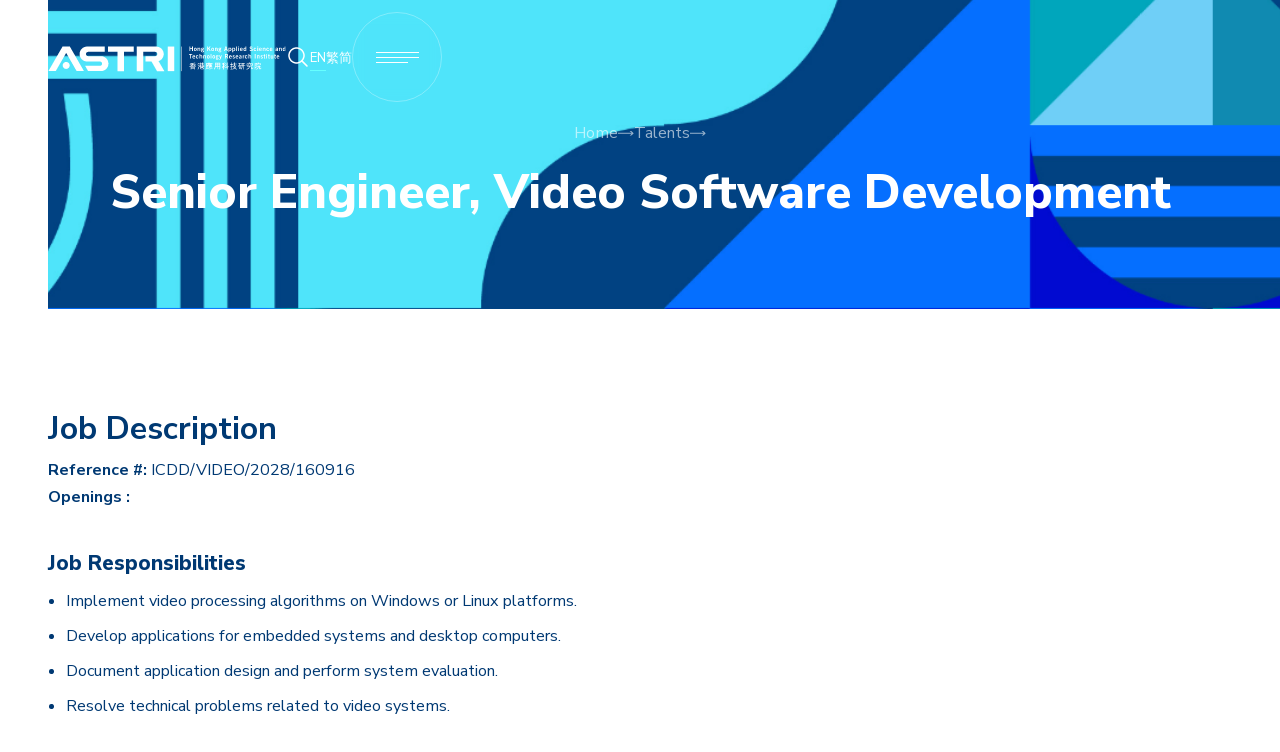

--- FILE ---
content_type: text/html; charset=UTF-8
request_url: https://www.astri.org/career/senior-engineer-video-software-development-4/
body_size: 15761
content:
<!DOCTYPE html>
<html lang="en-US" prefix="og: https://ogp.me/ns#" data-wf-page="66ec01fa6f95c9d45c9e791e" data-wf-site="66ec01fa6f95c9d45c9e791d">

<head>
  <meta charset="UTF-8" />
  <meta content="width=device-width, initial-scale=1" name="viewport">
  <link href="/wp-content/themes/astri/css/normalize.css" rel="stylesheet" type="text/css">
  <link href="/wp-content/themes/astri/css/components.css" rel="stylesheet" type="text/css">
  <link href="/wp-content/themes/astri/css/astri-r5.css" rel="stylesheet" type="text/css">

  <link href="/wp-content/themes/astri/css/astri-r6.css" rel="stylesheet" type="text/css">

  <link href="/wp-content/themes/astri/css/astri-custom.css" rel="stylesheet" type="text/css">
  <link href="https://fonts.googleapis.com" rel="preconnect">
  <link href="https://fonts.gstatic.com" rel="preconnect" crossorigin="anonymous">
  <script src="https://ajax.googleapis.com/ajax/libs/webfont/1.6.26/webfont.js" type="text/javascript"></script>
  <script type="text/javascript">
    WebFont.load({
      google: {
        families: ["Nunito Sans:200,300,regular,500,600,700,800,900",
          "Noto Sans TC:100,200,300,regular,500,600,700,800,900:chinese-traditional,latin",
          "Noto Sans SC:100,200,300,regular,500,600,700,800,900:chinese-simplified,latin",
          "Poppins:100,200,300,regular,500,600,700,800,900"
        ]
      }
    });
  </script>
  <script type="text/javascript">
    ! function (o, c) {
      var n = c.documentElement, x
        t = " w-mod-";
      n.className += t + "js", ("ontouchstart" in o || o.DocumentTouch && c instanceof DocumentTouch) && (n
        .className += t + "touch")
    }(window, document);
  </script>
  <!--
  <link href="/wp-content/themes/astri/images/favicon.png" rel="shortcut icon" type="image/x-icon">
  <link href="/wp-content/themes/astri/images/webclip.png" rel="apple-touch-icon">
//-->
  
<!-- Search Engine Optimization by Rank Math - https://rankmath.com/ -->
<title>Senior Engineer, Video Software Development | ASTRI - Hong Kong Applied Science And Technology Research Institute Company Limited</title>
<meta name="robots" content="nofollow, noindex"/>
<meta property="og:locale" content="en_US" />
<meta property="og:type" content="article" />
<meta property="og:title" content="Senior Engineer, Video Software Development | ASTRI - Hong Kong Applied Science And Technology Research Institute Company Limited" />
<meta property="og:url" content="https://www.astri.org/career/senior-engineer-video-software-development-4/" />
<meta property="og:site_name" content="ASTRI - Hong Kong Applied Science and Technology Research Institute Company Limited" />
<meta name="twitter:card" content="summary_large_image" />
<meta name="twitter:title" content="Senior Engineer, Video Software Development | ASTRI - Hong Kong Applied Science And Technology Research Institute Company Limited" />
<!-- /Rank Math WordPress SEO plugin -->

<link rel='dns-prefetch' href='//www.googletagmanager.com' />
<link rel='dns-prefetch' href='//hcaptcha.com' />
<link rel="alternate" title="oEmbed (JSON)" type="application/json+oembed" href="https://www.astri.org/wp-json/oembed/1.0/embed?url=https%3A%2F%2Fwww.astri.org%2Fcareer%2Fsenior-engineer-video-software-development-4%2F" />
<link rel="alternate" title="oEmbed (XML)" type="text/xml+oembed" href="https://www.astri.org/wp-json/oembed/1.0/embed?url=https%3A%2F%2Fwww.astri.org%2Fcareer%2Fsenior-engineer-video-software-development-4%2F&#038;format=xml" />
<style id='wp-img-auto-sizes-contain-inline-css' type='text/css'>
img:is([sizes=auto i],[sizes^="auto," i]){contain-intrinsic-size:3000px 1500px}
/*# sourceURL=wp-img-auto-sizes-contain-inline-css */
</style>
<style id='wp-emoji-styles-inline-css' type='text/css'>

	img.wp-smiley, img.emoji {
		display: inline !important;
		border: none !important;
		box-shadow: none !important;
		height: 1em !important;
		width: 1em !important;
		margin: 0 0.07em !important;
		vertical-align: -0.1em !important;
		background: none !important;
		padding: 0 !important;
	}
/*# sourceURL=wp-emoji-styles-inline-css */
</style>
<style id='wp-block-library-inline-css' type='text/css'>
:root{--wp-block-synced-color:#7a00df;--wp-block-synced-color--rgb:122,0,223;--wp-bound-block-color:var(--wp-block-synced-color);--wp-editor-canvas-background:#ddd;--wp-admin-theme-color:#007cba;--wp-admin-theme-color--rgb:0,124,186;--wp-admin-theme-color-darker-10:#006ba1;--wp-admin-theme-color-darker-10--rgb:0,107,160.5;--wp-admin-theme-color-darker-20:#005a87;--wp-admin-theme-color-darker-20--rgb:0,90,135;--wp-admin-border-width-focus:2px}@media (min-resolution:192dpi){:root{--wp-admin-border-width-focus:1.5px}}.wp-element-button{cursor:pointer}:root .has-very-light-gray-background-color{background-color:#eee}:root .has-very-dark-gray-background-color{background-color:#313131}:root .has-very-light-gray-color{color:#eee}:root .has-very-dark-gray-color{color:#313131}:root .has-vivid-green-cyan-to-vivid-cyan-blue-gradient-background{background:linear-gradient(135deg,#00d084,#0693e3)}:root .has-purple-crush-gradient-background{background:linear-gradient(135deg,#34e2e4,#4721fb 50%,#ab1dfe)}:root .has-hazy-dawn-gradient-background{background:linear-gradient(135deg,#faaca8,#dad0ec)}:root .has-subdued-olive-gradient-background{background:linear-gradient(135deg,#fafae1,#67a671)}:root .has-atomic-cream-gradient-background{background:linear-gradient(135deg,#fdd79a,#004a59)}:root .has-nightshade-gradient-background{background:linear-gradient(135deg,#330968,#31cdcf)}:root .has-midnight-gradient-background{background:linear-gradient(135deg,#020381,#2874fc)}:root{--wp--preset--font-size--normal:16px;--wp--preset--font-size--huge:42px}.has-regular-font-size{font-size:1em}.has-larger-font-size{font-size:2.625em}.has-normal-font-size{font-size:var(--wp--preset--font-size--normal)}.has-huge-font-size{font-size:var(--wp--preset--font-size--huge)}.has-text-align-center{text-align:center}.has-text-align-left{text-align:left}.has-text-align-right{text-align:right}.has-fit-text{white-space:nowrap!important}#end-resizable-editor-section{display:none}.aligncenter{clear:both}.items-justified-left{justify-content:flex-start}.items-justified-center{justify-content:center}.items-justified-right{justify-content:flex-end}.items-justified-space-between{justify-content:space-between}.screen-reader-text{border:0;clip-path:inset(50%);height:1px;margin:-1px;overflow:hidden;padding:0;position:absolute;width:1px;word-wrap:normal!important}.screen-reader-text:focus{background-color:#ddd;clip-path:none;color:#444;display:block;font-size:1em;height:auto;left:5px;line-height:normal;padding:15px 23px 14px;text-decoration:none;top:5px;width:auto;z-index:100000}html :where(.has-border-color){border-style:solid}html :where([style*=border-top-color]){border-top-style:solid}html :where([style*=border-right-color]){border-right-style:solid}html :where([style*=border-bottom-color]){border-bottom-style:solid}html :where([style*=border-left-color]){border-left-style:solid}html :where([style*=border-width]){border-style:solid}html :where([style*=border-top-width]){border-top-style:solid}html :where([style*=border-right-width]){border-right-style:solid}html :where([style*=border-bottom-width]){border-bottom-style:solid}html :where([style*=border-left-width]){border-left-style:solid}html :where(img[class*=wp-image-]){height:auto;max-width:100%}:where(figure){margin:0 0 1em}html :where(.is-position-sticky){--wp-admin--admin-bar--position-offset:var(--wp-admin--admin-bar--height,0px)}@media screen and (max-width:600px){html :where(.is-position-sticky){--wp-admin--admin-bar--position-offset:0px}}

/*# sourceURL=wp-block-library-inline-css */
</style><style id='global-styles-inline-css' type='text/css'>
:root{--wp--preset--aspect-ratio--square: 1;--wp--preset--aspect-ratio--4-3: 4/3;--wp--preset--aspect-ratio--3-4: 3/4;--wp--preset--aspect-ratio--3-2: 3/2;--wp--preset--aspect-ratio--2-3: 2/3;--wp--preset--aspect-ratio--16-9: 16/9;--wp--preset--aspect-ratio--9-16: 9/16;--wp--preset--color--black: #000000;--wp--preset--color--cyan-bluish-gray: #abb8c3;--wp--preset--color--white: #ffffff;--wp--preset--color--pale-pink: #f78da7;--wp--preset--color--vivid-red: #cf2e2e;--wp--preset--color--luminous-vivid-orange: #ff6900;--wp--preset--color--luminous-vivid-amber: #fcb900;--wp--preset--color--light-green-cyan: #7bdcb5;--wp--preset--color--vivid-green-cyan: #00d084;--wp--preset--color--pale-cyan-blue: #8ed1fc;--wp--preset--color--vivid-cyan-blue: #0693e3;--wp--preset--color--vivid-purple: #9b51e0;--wp--preset--gradient--vivid-cyan-blue-to-vivid-purple: linear-gradient(135deg,rgb(6,147,227) 0%,rgb(155,81,224) 100%);--wp--preset--gradient--light-green-cyan-to-vivid-green-cyan: linear-gradient(135deg,rgb(122,220,180) 0%,rgb(0,208,130) 100%);--wp--preset--gradient--luminous-vivid-amber-to-luminous-vivid-orange: linear-gradient(135deg,rgb(252,185,0) 0%,rgb(255,105,0) 100%);--wp--preset--gradient--luminous-vivid-orange-to-vivid-red: linear-gradient(135deg,rgb(255,105,0) 0%,rgb(207,46,46) 100%);--wp--preset--gradient--very-light-gray-to-cyan-bluish-gray: linear-gradient(135deg,rgb(238,238,238) 0%,rgb(169,184,195) 100%);--wp--preset--gradient--cool-to-warm-spectrum: linear-gradient(135deg,rgb(74,234,220) 0%,rgb(151,120,209) 20%,rgb(207,42,186) 40%,rgb(238,44,130) 60%,rgb(251,105,98) 80%,rgb(254,248,76) 100%);--wp--preset--gradient--blush-light-purple: linear-gradient(135deg,rgb(255,206,236) 0%,rgb(152,150,240) 100%);--wp--preset--gradient--blush-bordeaux: linear-gradient(135deg,rgb(254,205,165) 0%,rgb(254,45,45) 50%,rgb(107,0,62) 100%);--wp--preset--gradient--luminous-dusk: linear-gradient(135deg,rgb(255,203,112) 0%,rgb(199,81,192) 50%,rgb(65,88,208) 100%);--wp--preset--gradient--pale-ocean: linear-gradient(135deg,rgb(255,245,203) 0%,rgb(182,227,212) 50%,rgb(51,167,181) 100%);--wp--preset--gradient--electric-grass: linear-gradient(135deg,rgb(202,248,128) 0%,rgb(113,206,126) 100%);--wp--preset--gradient--midnight: linear-gradient(135deg,rgb(2,3,129) 0%,rgb(40,116,252) 100%);--wp--preset--font-size--small: 13px;--wp--preset--font-size--medium: 20px;--wp--preset--font-size--large: 36px;--wp--preset--font-size--x-large: 42px;--wp--preset--spacing--20: 0.44rem;--wp--preset--spacing--30: 0.67rem;--wp--preset--spacing--40: 1rem;--wp--preset--spacing--50: 1.5rem;--wp--preset--spacing--60: 2.25rem;--wp--preset--spacing--70: 3.38rem;--wp--preset--spacing--80: 5.06rem;--wp--preset--shadow--natural: 6px 6px 9px rgba(0, 0, 0, 0.2);--wp--preset--shadow--deep: 12px 12px 50px rgba(0, 0, 0, 0.4);--wp--preset--shadow--sharp: 6px 6px 0px rgba(0, 0, 0, 0.2);--wp--preset--shadow--outlined: 6px 6px 0px -3px rgb(255, 255, 255), 6px 6px rgb(0, 0, 0);--wp--preset--shadow--crisp: 6px 6px 0px rgb(0, 0, 0);}:where(.is-layout-flex){gap: 0.5em;}:where(.is-layout-grid){gap: 0.5em;}body .is-layout-flex{display: flex;}.is-layout-flex{flex-wrap: wrap;align-items: center;}.is-layout-flex > :is(*, div){margin: 0;}body .is-layout-grid{display: grid;}.is-layout-grid > :is(*, div){margin: 0;}:where(.wp-block-columns.is-layout-flex){gap: 2em;}:where(.wp-block-columns.is-layout-grid){gap: 2em;}:where(.wp-block-post-template.is-layout-flex){gap: 1.25em;}:where(.wp-block-post-template.is-layout-grid){gap: 1.25em;}.has-black-color{color: var(--wp--preset--color--black) !important;}.has-cyan-bluish-gray-color{color: var(--wp--preset--color--cyan-bluish-gray) !important;}.has-white-color{color: var(--wp--preset--color--white) !important;}.has-pale-pink-color{color: var(--wp--preset--color--pale-pink) !important;}.has-vivid-red-color{color: var(--wp--preset--color--vivid-red) !important;}.has-luminous-vivid-orange-color{color: var(--wp--preset--color--luminous-vivid-orange) !important;}.has-luminous-vivid-amber-color{color: var(--wp--preset--color--luminous-vivid-amber) !important;}.has-light-green-cyan-color{color: var(--wp--preset--color--light-green-cyan) !important;}.has-vivid-green-cyan-color{color: var(--wp--preset--color--vivid-green-cyan) !important;}.has-pale-cyan-blue-color{color: var(--wp--preset--color--pale-cyan-blue) !important;}.has-vivid-cyan-blue-color{color: var(--wp--preset--color--vivid-cyan-blue) !important;}.has-vivid-purple-color{color: var(--wp--preset--color--vivid-purple) !important;}.has-black-background-color{background-color: var(--wp--preset--color--black) !important;}.has-cyan-bluish-gray-background-color{background-color: var(--wp--preset--color--cyan-bluish-gray) !important;}.has-white-background-color{background-color: var(--wp--preset--color--white) !important;}.has-pale-pink-background-color{background-color: var(--wp--preset--color--pale-pink) !important;}.has-vivid-red-background-color{background-color: var(--wp--preset--color--vivid-red) !important;}.has-luminous-vivid-orange-background-color{background-color: var(--wp--preset--color--luminous-vivid-orange) !important;}.has-luminous-vivid-amber-background-color{background-color: var(--wp--preset--color--luminous-vivid-amber) !important;}.has-light-green-cyan-background-color{background-color: var(--wp--preset--color--light-green-cyan) !important;}.has-vivid-green-cyan-background-color{background-color: var(--wp--preset--color--vivid-green-cyan) !important;}.has-pale-cyan-blue-background-color{background-color: var(--wp--preset--color--pale-cyan-blue) !important;}.has-vivid-cyan-blue-background-color{background-color: var(--wp--preset--color--vivid-cyan-blue) !important;}.has-vivid-purple-background-color{background-color: var(--wp--preset--color--vivid-purple) !important;}.has-black-border-color{border-color: var(--wp--preset--color--black) !important;}.has-cyan-bluish-gray-border-color{border-color: var(--wp--preset--color--cyan-bluish-gray) !important;}.has-white-border-color{border-color: var(--wp--preset--color--white) !important;}.has-pale-pink-border-color{border-color: var(--wp--preset--color--pale-pink) !important;}.has-vivid-red-border-color{border-color: var(--wp--preset--color--vivid-red) !important;}.has-luminous-vivid-orange-border-color{border-color: var(--wp--preset--color--luminous-vivid-orange) !important;}.has-luminous-vivid-amber-border-color{border-color: var(--wp--preset--color--luminous-vivid-amber) !important;}.has-light-green-cyan-border-color{border-color: var(--wp--preset--color--light-green-cyan) !important;}.has-vivid-green-cyan-border-color{border-color: var(--wp--preset--color--vivid-green-cyan) !important;}.has-pale-cyan-blue-border-color{border-color: var(--wp--preset--color--pale-cyan-blue) !important;}.has-vivid-cyan-blue-border-color{border-color: var(--wp--preset--color--vivid-cyan-blue) !important;}.has-vivid-purple-border-color{border-color: var(--wp--preset--color--vivid-purple) !important;}.has-vivid-cyan-blue-to-vivid-purple-gradient-background{background: var(--wp--preset--gradient--vivid-cyan-blue-to-vivid-purple) !important;}.has-light-green-cyan-to-vivid-green-cyan-gradient-background{background: var(--wp--preset--gradient--light-green-cyan-to-vivid-green-cyan) !important;}.has-luminous-vivid-amber-to-luminous-vivid-orange-gradient-background{background: var(--wp--preset--gradient--luminous-vivid-amber-to-luminous-vivid-orange) !important;}.has-luminous-vivid-orange-to-vivid-red-gradient-background{background: var(--wp--preset--gradient--luminous-vivid-orange-to-vivid-red) !important;}.has-very-light-gray-to-cyan-bluish-gray-gradient-background{background: var(--wp--preset--gradient--very-light-gray-to-cyan-bluish-gray) !important;}.has-cool-to-warm-spectrum-gradient-background{background: var(--wp--preset--gradient--cool-to-warm-spectrum) !important;}.has-blush-light-purple-gradient-background{background: var(--wp--preset--gradient--blush-light-purple) !important;}.has-blush-bordeaux-gradient-background{background: var(--wp--preset--gradient--blush-bordeaux) !important;}.has-luminous-dusk-gradient-background{background: var(--wp--preset--gradient--luminous-dusk) !important;}.has-pale-ocean-gradient-background{background: var(--wp--preset--gradient--pale-ocean) !important;}.has-electric-grass-gradient-background{background: var(--wp--preset--gradient--electric-grass) !important;}.has-midnight-gradient-background{background: var(--wp--preset--gradient--midnight) !important;}.has-small-font-size{font-size: var(--wp--preset--font-size--small) !important;}.has-medium-font-size{font-size: var(--wp--preset--font-size--medium) !important;}.has-large-font-size{font-size: var(--wp--preset--font-size--large) !important;}.has-x-large-font-size{font-size: var(--wp--preset--font-size--x-large) !important;}
/*# sourceURL=global-styles-inline-css */
</style>

<style id='classic-theme-styles-inline-css' type='text/css'>
/*! This file is auto-generated */
.wp-block-button__link{color:#fff;background-color:#32373c;border-radius:9999px;box-shadow:none;text-decoration:none;padding:calc(.667em + 2px) calc(1.333em + 2px);font-size:1.125em}.wp-block-file__button{background:#32373c;color:#fff;text-decoration:none}
/*# sourceURL=/wp-includes/css/classic-themes.min.css */
</style>
<link rel='stylesheet' id='me-spr-block-styles-css' href='/wp-content/plugins/simple-post-redirect//css/block-styles.min.css?ver=6.9' type='text/css' media='all' />
<link rel='stylesheet' id='contact-form-7-css' href='/wp-content/plugins/contact-form-7/includes/css/styles.css?ver=6.1.1' type='text/css' media='all' />
<link rel='stylesheet' id='wpcf7-redirect-script-frontend-css' href='/wp-content/plugins/wpcf7-redirect/build/css/wpcf7-redirect-frontend.min.css?ver=1.1' type='text/css' media='all' />
<link rel='stylesheet' id='wppopups-base-css' href='/wp-content/plugins/wp-popups-lite/src/assets/css/wppopups-base.css?ver=2.2.0.3' type='text/css' media='all' />
<link rel='stylesheet' id='tablepress-default-css' href='/wp-content/plugins/tablepress/css/build/default.css?ver=2.1.8' type='text/css' media='all' />
<script type="text/javascript" src="https://www.astri.org/wp-includes/js/jquery/jquery.min.js?ver=3.7.1" id="jquery-core-js"></script>
<script type="text/javascript" src="https://www.astri.org/wp-includes/js/jquery/jquery-migrate.min.js?ver=3.4.1" id="jquery-migrate-js"></script>
<script type="text/javascript" src="/wp-content/themes/astri/js/custom.js?ver=6.9" id="script-js"></script>

<!-- Google tag (gtag.js) snippet added by Site Kit -->

<!-- Google Analytics snippet added by Site Kit -->
<script type="text/javascript" src="https://www.googletagmanager.com/gtag/js?id=G-0E7KDR58K2" id="google_gtagjs-js" async></script>
<script type="text/javascript" id="google_gtagjs-js-after">
/* <![CDATA[ */
window.dataLayer = window.dataLayer || [];function gtag(){dataLayer.push(arguments);}
gtag("set","linker",{"domains":["www.astri.org"]});
gtag("js", new Date());
gtag("set", "developer_id.dZTNiMT", true);
gtag("config", "G-0E7KDR58K2");
 window._googlesitekit = window._googlesitekit || {}; window._googlesitekit.throttledEvents = []; window._googlesitekit.gtagEvent = (name, data) => { var key = JSON.stringify( { name, data } ); if ( !! window._googlesitekit.throttledEvents[ key ] ) { return; } window._googlesitekit.throttledEvents[ key ] = true; setTimeout( () => { delete window._googlesitekit.throttledEvents[ key ]; }, 5 ); gtag( "event", name, { ...data, event_source: "site-kit" } ); } 
//# sourceURL=google_gtagjs-js-after
/* ]]> */
</script>

<!-- End Google tag (gtag.js) snippet added by Site Kit -->
<link rel="https://api.w.org/" href="https://www.astri.org/wp-json/" /><link rel="alternate" title="JSON" type="application/json" href="https://www.astri.org/wp-json/wp/v2/career/17248" /><link rel="EditURI" type="application/rsd+xml" title="RSD" href="https://www.astri.org/xmlrpc.php?rsd" />
<meta name="generator" content="WordPress 6.9" />
<link rel='shortlink' href='https://www.astri.org/?p=17248' />
<meta name="generator" content="Site Kit by Google 1.148.0" /><style>
.h-captcha{position:relative;display:block;margin-bottom:2rem;padding:0;clear:both}.h-captcha[data-size="normal"]{width:303px;height:78px}.h-captcha[data-size="compact"]{width:164px;height:144px}.h-captcha[data-size="invisible"]{display:none}.h-captcha::before{content:'';display:block;position:absolute;top:0;left:0;background:url(/wp-content/plugins/hcaptcha-for-forms-and-more/assets/images/hcaptcha-div-logo.svg) no-repeat;border:1px solid #fff0;border-radius:4px}.h-captcha[data-size="normal"]::before{width:300px;height:74px;background-position:94% 28%}.h-captcha[data-size="compact"]::before{width:156px;height:136px;background-position:50% 79%}.h-captcha[data-theme="light"]::before,body.is-light-theme .h-captcha[data-theme="auto"]::before,.h-captcha[data-theme="auto"]::before{background-color:#fafafa;border:1px solid #e0e0e0}.h-captcha[data-theme="dark"]::before,body.is-dark-theme .h-captcha[data-theme="auto"]::before,html.wp-dark-mode-active .h-captcha[data-theme="auto"]::before,html.drdt-dark-mode .h-captcha[data-theme="auto"]::before{background-image:url(/wp-content/plugins/hcaptcha-for-forms-and-more/assets/images/hcaptcha-div-logo-white.svg);background-repeat:no-repeat;background-color:#333;border:1px solid #f5f5f5}.h-captcha[data-theme="custom"]::before{background-color:initial}.h-captcha[data-size="invisible"]::before{display:none}.h-captcha iframe{position:relative}div[style*="z-index: 2147483647"] div[style*="border-width: 11px"][style*="position: absolute"][style*="pointer-events: none"]{border-style:none}
</style>
 <style> #h5vpQuickPlayer { width: 100%; max-width: 100%; margin: 0 auto; } </style> <style>
span[data-name="hcap-cf7"] .h-captcha{margin-bottom:0}span[data-name="hcap-cf7"]~input[type="submit"],span[data-name="hcap-cf7"]~button[type="submit"]{margin-top:2rem}
</style>
<link rel="icon" href="/wp-content/uploads/2026/01/cropped-icon-150x150.png" sizes="32x32" />
<link rel="icon" href="/wp-content/uploads/2026/01/cropped-icon-300x300.png" sizes="192x192" />
<link rel="apple-touch-icon" href="/wp-content/uploads/2026/01/cropped-icon-300x300.png" />
<meta name="msapplication-TileImage" content="/wp-content/uploads/2026/01/cropped-icon-300x300.png" />
		<style type="text/css" id="wp-custom-css">
			html[lang="zh-HK"] body {
    font-family: Nunito Sans, "Noto Sans TC", sans-serif;
}

html[lang="zh-CN"] body {
    font-family: Nunito Sans, "Noto Sans SC", sans-serif;
}		</style>
		</head>
<body class="wp-singular career-template-default single single-career postid-17248 wp-theme-astri">
  <div class="mobile_menu_container">
    <div class="mobile_menu_container_in">
      <div class="header_container in_menu">
        <div class="header_container_in">
          <a href="https://www.astri.org" aria-current="page" class="header_logo_btn w-inline-block w--current"><img
              src="/wp-content/uploads/2025/12/ASTRI-EN-TC.svg" loading="lazy" alt="Astri Logo White"
              class="header_logo_btn_img"></a>
          <div class="header_right">

            <div class="header_search_block">
              <form action="https://www.astri.org" class="search_block w-form"><label for="seachInput2"
                  class="screen-reader-text">Search</label><input class="search_input w-input" id="seachInput2"
                  maxlength="256" name="s" placeholder="Type here to search" type="search" id="search"
                  required=""><input type="submit" class="search_btn w-button" value="seach"></form>
            </div>

            <a href="#" class="header_search_btn w-inline-block" data-ix="desktop-search-open"><img
                src="/wp-content/themes/astri/images/search_white.svg" loading="lazy" alt="Search icon"
                class="header_search_btn_img"></a>
            <div class="header_lang_btn_row">
              <ul class="polylang_langswitcher">	<li class="lang-item lang-item-2 lang-item-en current-lang no-translation lang-item-first"><a  lang="en-US" hreflang="en-US" href="https://www.astri.org/">EN</a></li>
	<li class="lang-item lang-item-10 lang-item-tc no-translation"><a  lang="zh-HK" hreflang="zh-HK" href="https://www.astri.org/tc/">繁</a></li>
	<li class="lang-item lang-item-5 lang-item-sc no-translation"><a  lang="zh-CN" hreflang="zh-CN" href="https://www.astri.org/sc/">简</a></li>
</ul>            </div>

            <a href="#" class="mobile_menu_trigger_btn w-inline-block" data-ix="mobile-menu-close" aria-label="Menu">
              <div class="mobile_menu_trigger_btn_line1"></div>
              <div class="mobile_menu_trigger_btn_line2"></div>
              <div class="mobile_menu_trigger_btn_line3"></div>
              <div class="mobile_menu_trigger_btn_line4"></div>
            </a>
          </div>
        </div>
      </div>

      <div class="mobile_menu_content">
        <div class="mobile_menu_content_in">
          <div class="menu-popup-menu-container"><ul id="menu-popup-menu" class="menu"><li id="menu-item-604" class="menu-item menu-item-type-post_type menu-item-object-page menu-item-home menu-item-604"><a href="https://www.astri.org/"><span class="link-markup">Home<span class="menu-item-line"></span></span></a></li>
<li id="menu-item-605" class="menu-item menu-item-type-post_type menu-item-object-page menu-item-has-children menu-item-605"><a href="https://www.astri.org/about/"><span class="link-markup">About ASTRI<span class="menu-item-line"></span></span></a>
<ul class="sub-menu">
	<li id="menu-item-607" class="menu-item menu-item-type-post_type menu-item-object-page menu-item-607"><a href="https://www.astri.org/about/our-milestone/"><span class="link-markup">Our Milestone<span class="menu-item-line"></span></span></a></li>
	<li id="menu-item-606" class="menu-item menu-item-type-post_type menu-item-object-page menu-item-606"><a href="https://www.astri.org/about/"><span class="link-markup">About Us<span class="menu-item-line"></span></span></a></li>
	<li id="menu-item-608" class="menu-item menu-item-type-post_type menu-item-object-page menu-item-has-children menu-item-608"><a href="https://www.astri.org/about/board-of-directors/"><span class="link-markup">Board of Directors<span class="menu-item-line"></span></span></a>
	<ul class="sub-menu">
		<li id="menu-item-609" class="menu-item menu-item-type-post_type menu-item-object-page menu-item-609"><a href="https://www.astri.org/about/board-of-directors/functions-of-the-board/"><span class="link-markup">Functions of the Board<span class="menu-item-line"></span></span></a></li>
	</ul>
</li>
	<li id="menu-item-611" class="menu-item menu-item-type-post_type menu-item-object-page menu-item-611"><a href="https://www.astri.org/about/senior-management/"><span class="link-markup">Senior Management<span class="menu-item-line"></span></span></a></li>
	<li id="menu-item-612" class="menu-item menu-item-type-post_type menu-item-object-page menu-item-612"><a href="https://www.astri.org/about/organisation/"><span class="link-markup">Organisation Structure<span class="menu-item-line"></span></span></a></li>
	<li id="menu-item-613" class="menu-item menu-item-type-post_type menu-item-object-page menu-item-has-children menu-item-613"><a href="https://www.astri.org/about/corporate-governance/"><span class="link-markup">Corporate Governance<span class="menu-item-line"></span></span></a>
	<ul class="sub-menu">
		<li id="menu-item-618" class="menu-item menu-item-type-post_type menu-item-object-page menu-item-618"><a href="https://www.astri.org/about/corporate-governance/independent-commission-against-corruption-corruption-prevention-advisory-service/"><span class="link-markup">Independent Commission Against Corruption – Corruption Prevention Advisory Service<span class="menu-item-line"></span></span></a></li>
		<li id="menu-item-619" class="menu-item menu-item-type-post_type menu-item-object-page menu-item-619"><a href="https://www.astri.org/about/corporate-governance/code-of-conduct/"><span class="link-markup">Code of conduct, social responsibility and whistleblowing policy<span class="menu-item-line"></span></span></a></li>
		<li id="menu-item-620" class="menu-item menu-item-type-post_type menu-item-object-page menu-item-620"><a href="https://www.astri.org/about/corporate-governance/quality-assurance/"><span class="link-markup">Quality Assurance<span class="menu-item-line"></span></span></a></li>
	</ul>
</li>
	<li id="menu-item-614" class="menu-item menu-item-type-post_type menu-item-object-page menu-item-614"><a href="https://www.astri.org/about/awards-and-recognitions/"><span class="link-markup">Awards and Recognitions<span class="menu-item-line"></span></span></a></li>
	<li id="menu-item-610" class="menu-item menu-item-type-post_type menu-item-object-page menu-item-has-children menu-item-610"><a href="https://www.astri.org/about/patents/"><span class="link-markup">Patents<span class="menu-item-line"></span></span></a>
	<ul class="sub-menu">
		<li id="menu-item-616" class="menu-item menu-item-type-post_type menu-item-object-page menu-item-616"><a href="https://www.astri.org/about/patents/us-patents/"><span class="link-markup">US Patents<span class="menu-item-line"></span></span></a></li>
		<li id="menu-item-617" class="menu-item menu-item-type-post_type menu-item-object-page menu-item-617"><a href="https://www.astri.org/about/patents/china-patents/"><span class="link-markup">China Patents<span class="menu-item-line"></span></span></a></li>
	</ul>
</li>
	<li id="menu-item-615" class="menu-item menu-item-type-post_type menu-item-object-page menu-item-615"><a href="https://www.astri.org/about/tender-notice/"><span class="link-markup">Tender Notice<span class="menu-item-line"></span></span></a></li>
	<li id="menu-item-1751" class="menu-item menu-item-type-post_type menu-item-object-proposal menu-item-1751"><a href="https://www.astri.org/proposal/call-for-proposal/"><span class="link-markup">Call for Proposal<span class="menu-item-line"></span></span></a></li>
	<li id="menu-item-621" class="menu-item menu-item-type-post_type menu-item-object-page menu-item-621"><a href="https://www.astri.org/about/astri-supplier-list/"><span class="link-markup">ASTRI Supplier List<span class="menu-item-line"></span></span></a></li>
	<li id="menu-item-1632" class="menu-item menu-item-type-post_type menu-item-object-page menu-item-1632"><a href="https://www.astri.org/about/contact-us/"><span class="link-markup">Contact us<span class="menu-item-line"></span></span></a></li>
</ul>
</li>
<li id="menu-item-623" class="menu-item menu-item-type-custom menu-item-object-custom menu-item-has-children menu-item-623"><a href="#"><span class="link-markup">Tech Ecosystems<span class="menu-item-line"></span></span></a>
<ul class="sub-menu">
	<li id="menu-item-624" class="menu-item menu-item-type-custom menu-item-object-custom menu-item-624"><a href="https://metc.astri.org/"><span class="link-markup">Microelectronics Technology Consortium (METC)<span class="menu-item-line"></span></span></a></li>
	<li id="menu-item-625" class="menu-item menu-item-type-custom menu-item-object-custom menu-item-625"><a href="https://smta.astri.org/"><span class="link-markup">Smart Mobility Technology (C-V2X) Alliance (SMTA)<span class="menu-item-line"></span></span></a></li>
	<li id="menu-item-626" class="menu-item menu-item-type-custom menu-item-object-custom menu-item-626"><a href="https://ftea.astri.org/"><span class="link-markup">FinTech &#038; ESG Alliance (FTEA)<span class="menu-item-line"></span></span></a></li>
	<li id="menu-item-627" class="menu-item menu-item-type-custom menu-item-object-custom menu-item-627"><a href="https://cpta.astri.org/"><span class="link-markup">ConTech &#038; PropTech Alliance (CPTA)<span class="menu-item-line"></span></span></a></li>
</ul>
</li>
<li id="menu-item-628" class="menu-item menu-item-type-post_type menu-item-object-page menu-item-has-children menu-item-628"><a href="https://www.astri.org/our-news/"><span class="link-markup">Media Centre<span class="menu-item-line"></span></span></a>
<ul class="sub-menu">
	<li id="menu-item-629" class="menu-item menu-item-type-post_type menu-item-object-page menu-item-629"><a href="https://www.astri.org/our-news/press-releases/"><span class="link-markup">Press Releases<span class="menu-item-line"></span></span></a></li>
	<li id="menu-item-630" class="menu-item menu-item-type-post_type menu-item-object-page menu-item-has-children menu-item-630"><a href="https://www.astri.org/our-news/publications/"><span class="link-markup">Publications<span class="menu-item-line"></span></span></a>
	<ul class="sub-menu">
		<li id="menu-item-631" class="menu-item menu-item-type-post_type menu-item-object-page menu-item-631"><a href="https://www.astri.org/our-news/publications/annual-reports/"><span class="link-markup">Annual Reports<span class="menu-item-line"></span></span></a></li>
		<li id="menu-item-632" class="menu-item menu-item-type-post_type menu-item-object-page menu-item-632"><a href="https://www.astri.org/our-news/publications/newsletter/"><span class="link-markup">Newsletters<span class="menu-item-line"></span></span></a></li>
		<li id="menu-item-1308" class="menu-item menu-item-type-post_type menu-item-object-page menu-item-1308"><a href="https://www.astri.org/our-news/publications/whitepapers/"><span class="link-markup">Whitepapers<span class="menu-item-line"></span></span></a></li>
	</ul>
</li>
	<li id="menu-item-1309" class="menu-item menu-item-type-post_type menu-item-object-page menu-item-1309"><a href="https://www.astri.org/our-news/prcoverage/"><span class="link-markup">PR Coverage<span class="menu-item-line"></span></span></a></li>
</ul>
</li>
<li id="menu-item-633" class="menu-item menu-item-type-post_type menu-item-object-page menu-item-has-children menu-item-633"><a href="https://www.astri.org/technologies/"><span class="link-markup">Technologies and R&#038;D<span class="menu-item-line"></span></span></a>
<ul class="sub-menu">
	<li id="menu-item-58586" class="cssafter menu-item menu-item-type-post_type menu-item-object-page menu-item-has-children menu-item-58586"><a href="https://www.astri.org/technologies/"><span class="link-markup">Technology Divisions and Core Areas<span class="menu-item-line"></span></span></a>
	<ul class="sub-menu">
		<li id="menu-item-58597" class="menu-item menu-item-type-post_type menu-item-object-technologies menu-item-58597"><a href="https://www.astri.org/technology/smart-city/"><span class="link-markup">Smart City<span class="menu-item-line"></span></span></a></li>
		<li id="menu-item-58593" class="menu-item menu-item-type-post_type menu-item-object-technologies menu-item-58593"><a href="https://www.astri.org/technology/financial-technologies/"><span class="link-markup">Financial Technologies<span class="menu-item-line"></span></span></a></li>
		<li id="menu-item-58596" class="menu-item menu-item-type-post_type menu-item-object-technologies menu-item-58596"><a href="https://www.astri.org/technology/new-industrialisation-and-intelligent-manufacturing/"><span class="link-markup">New Industrialisation and Intelligent Manufacturing<span class="menu-item-line"></span></span></a></li>
		<li id="menu-item-58587" class="menu-item menu-item-type-post_type menu-item-object-technologies menu-item-58587"><a href="https://www.astri.org/technology/application-specific-integrated-circuits/"><span class="link-markup">Application Specific Integrated Circuits<span class="menu-item-line"></span></span></a></li>
		<li id="menu-item-58589" class="menu-item menu-item-type-post_type menu-item-object-technologies menu-item-58589"><a href="https://www.astri.org/technology/digital-health/"><span class="link-markup">Digital Health<span class="menu-item-line"></span></span></a></li>
		<li id="menu-item-58595" class="menu-item menu-item-type-post_type menu-item-object-technologies menu-item-58595"><a href="https://www.astri.org/technology/metaverse/"><span class="link-markup">Metaverse<span class="menu-item-line"></span></span></a></li>
		<li id="menu-item-58588" class="menu-item menu-item-type-post_type menu-item-object-technologies menu-item-58588"><a href="https://www.astri.org/technology/construction/"><span class="link-markup">Construction<span class="menu-item-line"></span></span></a></li>
		<li id="menu-item-58590" class="menu-item menu-item-type-post_type menu-item-object-technologies menu-item-58590"><a href="https://www.astri.org/technology/electronics/"><span class="link-markup">Electronics<span class="menu-item-line"></span></span></a></li>
		<li id="menu-item-58591" class="menu-item menu-item-type-post_type menu-item-object-technologies menu-item-58591"><a href="https://www.astri.org/technology/energy/"><span class="link-markup">Energy<span class="menu-item-line"></span></span></a></li>
		<li id="menu-item-58592" class="menu-item menu-item-type-post_type menu-item-object-technologies menu-item-58592"><a href="https://www.astri.org/technology/environmental/"><span class="link-markup">Environmental<span class="menu-item-line"></span></span></a></li>
		<li id="menu-item-58594" class="menu-item menu-item-type-post_type menu-item-object-technologies menu-item-58594"><a href="https://www.astri.org/technology/healthcare/"><span class="link-markup">Healthcare<span class="menu-item-line"></span></span></a></li>
	</ul>
</li>
	<li id="menu-item-1407" class="cssbefore menu-item menu-item-type-post_type menu-item-object-page menu-item-has-children menu-item-1407"><a href="https://www.astri.org/technologies/"><span class="link-markup">Technology Divisions and Core Areas<span class="menu-item-line"></span></span></a>
	<ul class="sub-menu">
		<li id="menu-item-1315" class="menu-item menu-item-type-post_type menu-item-object-technologies menu-item-1315"><a href="https://www.astri.org/technology/smart-city/"><span class="link-markup">Smart City<span class="menu-item-line"></span></span></a></li>
		<li id="menu-item-1314" class="menu-item menu-item-type-post_type menu-item-object-technologies menu-item-1314"><a href="https://www.astri.org/technology/financial-technologies/"><span class="link-markup">Financial Technologies<span class="menu-item-line"></span></span></a></li>
		<li id="menu-item-1311" class="menu-item menu-item-type-post_type menu-item-object-technologies menu-item-1311"><a href="https://www.astri.org/technology/application-specific-integrated-circuits/"><span class="link-markup">Application Specific Integrated Circuits<span class="menu-item-line"></span></span></a></li>
		<li id="menu-item-1312" class="menu-item menu-item-type-post_type menu-item-object-technologies menu-item-1312"><a href="https://www.astri.org/technology/digital-health/"><span class="link-markup">Digital Health<span class="menu-item-line"></span></span></a></li>
		<li id="menu-item-1313" class="menu-item menu-item-type-post_type menu-item-object-technologies menu-item-1313"><a href="https://www.astri.org/technology/new-industrialisation-and-intelligent-manufacturing/"><span class="link-markup">New Industrialisation and Intelligent Manufacturing<span class="menu-item-line"></span></span></a></li>
		<li id="menu-item-1310" class="menu-item menu-item-type-post_type menu-item-object-technologies menu-item-1310"><a href="https://www.astri.org/technology/metaverse/"><span class="link-markup">Metaverse<span class="menu-item-line"></span></span></a></li>
	</ul>
</li>
	<li id="menu-item-637" class="menu-item menu-item-type-custom menu-item-object-custom menu-item-637"><a target="_blank" href="https://cnerc.astri.org/index.html"><span class="link-markup">CNERC<span class="menu-item-line"></span></span></a></li>
	<li id="menu-item-635" class="menu-item menu-item-type-post_type menu-item-object-page menu-item-635"><a href="https://www.astri.org/technologies/ict-intelligence-connectivity-and-trust/"><span class="link-markup">ICT- Intelligence, Connectivity and Trust<span class="menu-item-line"></span></span></a></li>
	<li id="menu-item-636" class="menu-item menu-item-type-post_type menu-item-object-page menu-item-636"><a href="https://www.astri.org/technologies/rd-centres/"><span class="link-markup">R&#038;D Facilities<span class="menu-item-line"></span></span></a></li>
</ul>
</li>
<li id="menu-item-640" class="menu-item menu-item-type-post_type menu-item-object-page menu-item-has-children menu-item-640"><a href="https://www.astri.org/technology-transfer-commercialisation/"><span class="link-markup">Technology Transfer &#038; Commercialisation<span class="menu-item-line"></span></span></a>
<ul class="sub-menu">
	<li id="menu-item-58599" class="cssafter menu-item menu-item-type-post_type menu-item-object-page menu-item-has-children menu-item-58599"><a href="https://www.astri.org/technology-transfer-commercialisation/invention-innovation-astri-nami/"><span class="link-markup">Invention &#038; Innovation<span class="menu-item-line"></span></span></a>
	<ul class="sub-menu">
		<li id="menu-item-58603" class="menu-item menu-item-type-post_type menu-item-object-page menu-item-58603"><a href="https://www.astri.org/technology-transfer-commercialisation/invention-innovation-astri-nami/astri-invention-innovation/"><span class="link-markup">Hong Kong Applied Science and Technology Research Institute<span class="menu-item-line"></span></span></a></li>
		<li id="menu-item-58605" class="menu-item menu-item-type-post_type menu-item-object-page menu-item-58605"><a href="https://www.astri.org/technology-transfer-commercialisation/invention-innovation-astri-nami/nami-success-cases/"><span class="link-markup">Nano and Advanced Materials Institute<span class="menu-item-line"></span></span></a></li>
	</ul>
</li>
	<li id="menu-item-58601" class="cssafter menu-item menu-item-type-post_type menu-item-object-page menu-item-has-children menu-item-58601"><a href="https://www.astri.org/technology-transfer-commercialisation/licensing-rd-projects-astri-nami/"><span class="link-markup">Licensing &#038; R&#038;D Projects<span class="menu-item-line"></span></span></a>
	<ul class="sub-menu">
		<li id="menu-item-58602" class="menu-item menu-item-type-post_type menu-item-object-page menu-item-58602"><a href="https://www.astri.org/technology-transfer-commercialisation/licensing-rd-projects-astri-nami/astri-rd-projects/"><span class="link-markup">Hong Kong Applied Science and Technology Research Institute<span class="menu-item-line"></span></span></a></li>
		<li id="menu-item-58604" class="menu-item menu-item-type-post_type menu-item-object-page menu-item-58604"><a href="https://www.astri.org/technology-transfer-commercialisation/licensing-rd-projects-astri-nami/namis-available-technologies/"><span class="link-markup">Nano and Advanced Materials Institute<span class="menu-item-line"></span></span></a></li>
	</ul>
</li>
	<li id="menu-item-642" class="cssbefore menu-item menu-item-type-post_type menu-item-object-page menu-item-642"><a href="https://www.astri.org/technology-transfer-commercialisation/invention-innovation/"><span class="link-markup">Invention &#038; Innovation<span class="menu-item-line"></span></span></a></li>
	<li id="menu-item-643" class="cssbefore menu-item menu-item-type-post_type menu-item-object-page menu-item-643"><a href="https://www.astri.org/technology-transfer-commercialisation/about-licensing/"><span class="link-markup">Licensing &amp; R&amp;D Projects<span class="menu-item-line"></span></span></a></li>
	<li id="menu-item-1307" class="menu-item menu-item-type-post_type menu-item-object-page menu-item-1307"><a href="https://www.astri.org/technology-transfer-commercialisation/funding-opportunities/"><span class="link-markup">Funding Opportunities<span class="menu-item-line"></span></span></a></li>
	<li id="menu-item-641" class="menu-item menu-item-type-post_type menu-item-object-page menu-item-641"><a href="https://www.astri.org/technology-transfer-commercialisation/faqs/"><span class="link-markup">FAQs<span class="menu-item-line"></span></span></a></li>
</ul>
</li>
<li id="menu-item-638" class="menu-item menu-item-type-post_type menu-item-object-page menu-item-has-children menu-item-638"><a href="https://www.astri.org/careers/"><span class="link-markup">Talents<span class="menu-item-line"></span></span></a>
<ul class="sub-menu">
	<li id="menu-item-40760" class="menu-item menu-item-type-post_type menu-item-object-page menu-item-40760"><a href="https://www.astri.org/careers/join-astri/"><span class="link-markup">Join ASTRI<span class="menu-item-line"></span></span></a></li>
	<li id="menu-item-639" class="menu-item menu-item-type-post_type menu-item-object-page menu-item-639"><a href="https://www.astri.org/careers/astri-work-study-programme-phd/"><span class="link-markup">ASTRI WORK-STUDY Programme (PhD)<span class="menu-item-line"></span></span></a></li>
	<li id="menu-item-40674" class="menu-item menu-item-type-post_type menu-item-object-page menu-item-40674"><a href="https://www.astri.org/careers/fintech-future-leader-academy/"><span class="link-markup">FinTech Future Leader Academy<span class="menu-item-line"></span></span></a></li>
	<li id="menu-item-1306" class="menu-item menu-item-type-post_type menu-item-object-page menu-item-1306"><a href="https://www.astri.org/careers/internships/"><span class="link-markup">Internships<span class="menu-item-line"></span></span></a></li>
</ul>
</li>
</ul></div>
          <div class="mobile_menu_last_row">
            <div class="mobile_menu_lang_btn_row">
              <ul class="polylang_langswitcher">	<li class="lang-item lang-item-2 lang-item-en current-lang no-translation lang-item-first"><a  lang="en-US" hreflang="en-US" href="https://www.astri.org/">EN</a></li>
	<li class="lang-item lang-item-10 lang-item-tc no-translation"><a  lang="zh-HK" hreflang="zh-HK" href="https://www.astri.org/tc/">繁</a></li>
	<li class="lang-item lang-item-5 lang-item-sc no-translation"><a  lang="zh-CN" hreflang="zh-CN" href="https://www.astri.org/sc/">简</a></li>
</ul>            </div>
            <div class="mobile_menu_search_block">
              <form action="https://www.astri.org" class="search_block w-form"><label for="seachInput3"
                  class="screen-reader-text">Search</label><input id="seachInput3" class="search_input w-input"
                  maxlength="256" name="s" placeholder="Type here to search" type="search"
                  id="search" required=""><input type="submit" class="search_btn w-button" value="search"></form>
            </div>
          </div>
        </div>
      </div>

      
      <script>
        jQuery('.menu-item-has-children > a').on('click', function (e) {
          e.preventDefault();
          const backText = 'Back';
          li = jQuery(this).parent('li');

          if (li.hasClass('active')) {
            window.location.href = jQuery(this).attr('href');
            return;
          }

          parent = li.parent('ul');

          parent.siblings('a').addClass('inactive');
          li.addClass('active');
          parent.addClass('toggled');
          li.find('>.sub-menu').addClass('active');
          li.append(`<a href="#menu_back"><span class="link-markup back-btn">${backText}<span class="menu-item-line"></span></span></a>`);
        })

        jQuery(document).on('click', '[href="#menu_back"]', function (e) {
          e.preventDefault();


          jQuery(this).siblings('ul').removeClass('active');
          jQuery(this).parent('li').removeClass('active');
          jQuery(this).closest('ul').removeClass('toggled');
          jQuery(this).closest('ul').siblings('a').removeClass('inactive');
          jQuery(this).remove();
        })

        jQuery('.mobile_menu_trigger_btn').on('click', function () {
          jQuery('[href="#menu_back"]').remove();
          jQuery('.sub-menu').removeClass('active toggled');
          jQuery('#menu-popup-menu').removeClass('toggled');
          jQuery('.menu-item').removeClass('active');
        })
      </script>

    </div>
  </div>

  <div class="header_container">
    <div class="header_container_in">
      <a href="https://www.astri.org" aria-current="page" class="header_logo_btn w-inline-block w--current"><img
          src="/wp-content/uploads/2025/12/ASTRI-EN-TC.svg" loading="lazy" alt="Astri Logo White"
          class="header_logo_btn_img"></a>
      <div class="header_right">
        <div class="header_search_block">
          <form action="https://www.astri.org" class="search_block w-form"><label for="seachInput"
              class="screen-reader-text">Search</label><input id="seachInput" class="search_input w-input"
              maxlength="256" name="s" placeholder="Type here to search" type="search"
              id="search" required><input type="submit" class="search_btn w-button" value="search"></form>
        </div>

        <a href="#" class="header_search_btn w-inline-block" data-ix="desktop-search-open"><img
            src="/wp-content/themes/astri/images/search_white.svg" loading="lazy" alt="search icon"
            class="header_search_btn_img"></a>
        <div class="header_lang_btn_row">
          <ul class="polylang_langswitcher">	<li class="lang-item lang-item-2 lang-item-en current-lang no-translation lang-item-first"><a  lang="en-US" hreflang="en-US" href="https://www.astri.org/">EN</a></li>
	<li class="lang-item lang-item-10 lang-item-tc no-translation"><a  lang="zh-HK" hreflang="zh-HK" href="https://www.astri.org/tc/">繁</a></li>
	<li class="lang-item lang-item-5 lang-item-sc no-translation"><a  lang="zh-CN" hreflang="zh-CN" href="https://www.astri.org/sc/">简</a></li>
</ul>        </div>
        <a href="#" class="mobile_menu_trigger_btn w-inline-block" data-ix="mobile-menu-open" aria-label="Menu">
          <div class="mobile_menu_trigger_btn_line1"></div>
          <div class="mobile_menu_trigger_btn_line2"></div>
          <div class="mobile_menu_trigger_btn_line3"></div>
          <div class="mobile_menu_trigger_btn_line4"></div>
        </a>
      </div>
    </div>
  </div>


<div class="inner_banner_container">
      <div class="inner_banner_img_container"><img src="/wp-content/uploads/2025/02/subpage-banner.jpg" alt="" class="inner_banner_img" data-ix="inner-banner-img-animation">
        <div class="inner_banner_video_filter1" ></div>
        <div class="inner_banner_video_filter2" ></div>
    </div>
  
    <div class="inner_banner_container_in smaller">
        
<div class="inner_banner_breadcrumb_row">
    <a href="https://www.astri.org" class="inner_banner_breadcrumb_btn">
    Home    </a>

    <img src="/wp-content/themes/astri/images/generic_arrow_white.svg" loading="lazy" alt="" class="inner_banner_breadcrumb_arrow">

    
        <a href="https://www.astri.org/careers/" class="inner_banner_breadcrumb_btn">Talents</a>

        <img src="/wp-content/themes/astri/images/generic_arrow_white.svg" loading="lazy" alt="" class="inner_banner_breadcrumb_arrow">


    
</div>        <h1 class="h1_smaller">
            Senior Engineer, Video Software Development        </h1>
    </div>
</div><script type="text/javascript">
	console.log("Senior Engineer, Video Software Development", document.title.indexOf(' | '), document.title.substr(document.title.indexOf(' | ')));
	if(document.title.indexOf(' | ') != -1){
		document.title = "Senior Engineer, Video Software Development"+document.title.substr(document.title.indexOf(' | '));
	}else{
		document.title = "Senior Engineer, Video Software Development";
	}
	// console.log(document.title.substr(document.title.indexOf(' | ')));
</script>

<div class="section_container bg_color_white ct-single-career">
    <div class="section_container_in">
    	<div class="generic_page_container">
    		<div class="generic_page_content">
    					<article id="post-17248" class="post-17248 career type-career status-publish hentry" data-viewsource="content-career">
						<div class="container page-container">

				<div class="entry-content">
					<div class='entry-content-font'>

					<h2 class="entry-title2">Job Description</h2>

					 
					
					<div class="panel panel-default careers-description">
						<div class="panel-body">
							<div><span><b>Reference #:&nbsp;</b></span><span>ICDD/VIDEO/2028/160916</span></div>
							
							<div><span><b>Openings :&nbsp;</b></span><span></span></div>
							
														<br/>
																					<div>
																	<h4>Job Responsibilities</h4>
																	
								<div><ul>
<li>Implement video processing algorithms on Windows or Linux platforms.</li>
<li>Develop applications for embedded systems and desktop computers.</li>
<li>Document application design and perform system evaluation.</li>
<li>Resolve technical problems related to video systems.</li>
</ul>
</div>
							</div>
							<hr>
							<div>
																	<h4>Requirements</h4>
																	
								<div><ul>
<li>Bachelor&#8217;s degree in Computer Science/ Electronic Engineering/ Information Engineering with 6+ years of experience, or Master&#8217;s degree with 3+ years’ experience, or PhD holder in related area. Candidates with less experience will be considered as Engineer.</li>
<li>Familiar with system development life cycle, including configuration management/requirement analysis/system design/coding/system optimization/QA, etc..</li>
<li>Proficiency in C/C++ programming and Windows GUI development is required.</li>
<li>Experience in Linux GDK/QT GUI development is preferred.</li>
<li>Experience in OpenCV/OpenMP, OpengGL/CUDA/OpenCL, Python/Matlab/Octave/Java and version control systems (SVN/git) is preferred.</li>
<li>Experience in video capture devices, video editing systems, and computer animation systems is preferred.</li>
<li>Fast learner of new technologies, good communication skills in written and spoken English, self-motivated and passionate in real-time video system development.</li>
</ul>
</div>
							</div>
							<hr>
							<div>
																	<h4>Application</h4>
																
								<div class="auto_p_career_application">
																	</div>
							</div>
						</div>
					</div>

					<div class="entry-content-bottom"></div>
					
					<div class="clearfix"></div>
				</div>
				</div><!-- .entry-content -->
				</div><!-- .entry-content -->
		</article><!-- #post-## -->
    		</div>
    	</div>
	</div>
</div>




<div class="footer_more_popup_container">
    <div class="generic_popup_close_area w-inline-block" data-ix="generic-popup-close"></div>
    <div class="footer_more_popup_container_in">
        <h2 class="footer_more_popup_title"><span class="text_together">More about ASTRI</span></h2>
        <div class="footer_more_popup_content">
            <div class="footer_more_popup_content_col">
                Hong Kong Applied Science and Technology Research Institute (ASTRI) was founded by the Government of the Hong Kong Special Administrative Region in 2000 with the mission of enhancing Hong Kong’s competitiveness through applied research. ASTRI’s core R&amp;D competence in various areas is grouped under five Technology Divisions: Advanced Electronic Components and Systems; Artificial Intelligence and Trust Technologies; Communications Technologies; IoT Sensing and AI Technologies; and Intelligent Perception and Control Technologies. It is applied across six core areas which are Smart City, Financial Technologies, New Industrialisation and Intelligent Manufacturing, Digital Health, Application Specific Integrated Circuits and Metaverse.            </div>
            <div class="footer_more_popup_content_col">
            Over the years, ASTRI has nurtured a pool of research, I&#038;T talents and received numerous international awards for its pioneering innovations as well as outstanding business and community contributions. ASTRI has transferred about 1,600 technologies to the industry and has been granted close to 1,200 patents in the Chinese Mainland, the United States, and other countries.

As a Hong Kong R&amp;D centre, one of ASTRI’s important goals is to help customers harness business opportunities from the thriving technology market and increase their competitive strengths. Customers and partners can improve their efficacy by drawing on ASTRI’s expertise and research achievements.            </div>
        </div>
        <div class="generic_popup_close_btn w-inline-block" data-ix="generic-popup-close">
            <div class="footer_more_popup_close_btn_line"></div>
            <div class="footer_more_popup_close_btn_line second"></div>
        </div>
    </div>
</div>
<div class="footer_container">
    <div class="footer_container_in">
      <div class="footer_first_container">
        <div class="footer_first_left">
          <a href="https://www.astri.org" aria-current="page" class="footer_title w--current">Hong Kong Applied Science and Technology Research Institute <br> Company Limited</a>
          <div class="footer_first_left_btn_row">
            <!--<a href="https://fdf1c6d2.sibforms.com/serve/[base64]" class="footer_newsletter_btn w-inline-block" target="_blank">
              <div>Subscribe to our Newsletters &gt;</div>
            </a>//-->
            <a href="#" class="footer_newsletter_btn w-inline-block" data-ix="footer-more-popup-open">
              <div>More About ASTRI +</div>
            </a>
          </div>
        </div>
        <div class="footer_first_right">
          <div class="generic_block">
            <a href="#" class="footer_info_btn w-inline-block">
              <div class="footer_info_btn_small_text">Address</div>
              <div class="footer_info_btn_large_text">5/F, Photonics Centre, 2 Science Park East Avenue, Hong Kong Science Park, Shatin, Hong Kong</div>
            </a>
          </div>
          <a href="tel:+85234062800" class="footer_info_btn w-inline-block">
            <div class="footer_info_btn_small_text">Phone</div>
            <div class="footer_info_btn_large_text">(852) 3406 2800</div>
          </a>
          <a href="#" class="footer_info_btn w-inline-block">
            <div class="footer_info_btn_small_text">Fax</div>
            <div class="footer_info_btn_large_text">(852) 3406 2801</div>
          </a>
          <a href="mailto:corporate@astri.org" class="footer_info_btn w-inline-block">
            <div class="footer_info_btn_small_text">Email</div>
            <div class="footer_info_btn_large_text">corporate@astri.org</div>
          </a>
        </div>
      </div>
      <div class="footer_sitemap_container">
        <div class="footer_sitemap_container_in">
          <div class="footer_sitemap_col">
            <div class="footer_sitemap_col_in">
              <a href="#" class="footer_sitemap_title">about ASTRI</a>
               <a href="https://www.astri.org/about/our-milestone/" class=" footer_sitemap_link">Our Milestone</a> <a href="https://www.astri.org/about/" class=" footer_sitemap_link">About ASTRI</a> <a href="https://www.astri.org/about/board-of-directors/" class=" footer_sitemap_link">Board of Directors</a> <a href="https://www.astri.org/about/senior-management/" class=" footer_sitemap_link">Senior Management</a> <a href="https://www.astri.org/about/organisation/" class=" footer_sitemap_link">Organisation Structure</a> <a href="https://www.astri.org/about/corporate-governance/" class=" footer_sitemap_link">Corporate Governance</a> <a href="https://www.astri.org/about/awards-and-recognitions/" class=" footer_sitemap_link">Awards and Recognitions</a> <a href="https://www.astri.org/about/patents/" class=" footer_sitemap_link">Patents</a> <a href="https://www.astri.org/about/tender-notice/" class=" footer_sitemap_link">Tender Notice</a> <a href="https://www.astri.org/proposal/call-for-proposal/" class=" footer_sitemap_link">Call for Proposal</a> <a href="https://www.astri.org/about/astri-supplier-list/" class=" footer_sitemap_link">ASTRI Supplier List</a> <a href="https://www.astri.org/about/contact-us/" class=" footer_sitemap_link">Contact Us</a>         
            </div>
          </div>
          <div class="footer_sitemap_col">
            <div class="footer_sitemap_col_in">
              <a href="#" class="footer_sitemap_title">Tech Ecosystems</a>
               <a href="https://metc.astri.org/" class=" footer_sitemap_link" >Microelectronics Technology Consortium (METC)</a> <a href="https://smta.astri.org/" class=" footer_sitemap_link" >Smart Mobility Technology (C-V2X) Alliance (SMTA)</a> <a href="https://ftea.astri.org/" class=" footer_sitemap_link" >FinTech & ESG Alliance (FTEA)</a> <a href="https://cpta.astri.org/" class=" footer_sitemap_link" >ConTech & PropTech Alliance (CPTA)</a>            </div>
          </div>
          <div class="footer_sitemap_col">
            <div class="footer_sitemap_col_in">
              <a href="#" class="footer_sitemap_title">Media Centre</a>
               <a href="https://www.astri.org/our-news/press-releases/" class=" footer_sitemap_link">Press Releases</a> <a href="https://www.astri.org/our-news/publications/" class=" footer_sitemap_link">Publications</a> <a href="https://www.astri.org/our-news/prcoverage/" class=" footer_sitemap_link">PR Coverage</a>            </div>
            <div class="footer_sitemap_col_in">
              <a href="#" class="footer_sitemap_title">Technologies and R&D</a>
               <a href="https://www.astri.org/technologies/" class=" footer_sitemap_link">Technology Divisions and Core Areas</a> <a href="https://cnerc.astri.org/index.html" class=" footer_sitemap_link">CNERC</a> <a href="https://www.astri.org/technologies/ict-intelligence-connectivity-and-trust/" class=" footer_sitemap_link">ICT-Intelligence, Connectivity and Trust</a> <a href="https://www.astri.org/technologies/rd-centres/" class=" footer_sitemap_link">R&#038;D Facilities</a>            </div>
          </div>
          <div class="footer_sitemap_col">
            <div class="footer_sitemap_col_in">
               <a href="#" class="footer_sitemap_title">Technology Transfer & Commercialisation</a>
               <a href="https://www.astri.org/technology-transfer-commercialisation/invention-innovation-astri-nami/" class="cssafter footer_sitemap_link">Invention &#038; Innovation</a> <a href="https://www.astri.org/technology-transfer-commercialisation/licensing-rd-projects-astri-nami/" class="cssafter footer_sitemap_link">Licensing &#038; R&#038;D Projects</a> <a href="https://www.astri.org/technology-transfer-commercialisation/invention-innovation/" class="cssbefore footer_sitemap_link">Invention &#038; Innovation</a> <a href="https://www.astri.org/technology-transfer-commercialisation/about-licensing/" class="cssbefore footer_sitemap_link">Licensing &amp; R&amp;D Projects</a> <a href="https://www.astri.org/technology-transfer-commercialisation/funding-opportunities/" class=" footer_sitemap_link">Funding Opportunities</a> <a href="https://www.astri.org/technology-transfer-commercialisation/faqs/" class=" footer_sitemap_link">FAQs</a>            </div>
            <div class="footer_sitemap_col_in">
               <a href="#" class="footer_sitemap_title">Talents</a>
               <a href="https://www.astri.org/careers/join-astri/" class=" footer_sitemap_link">Join ASTRI</a> <a href="https://www.astri.org/careers/astri-work-study-programme-phd/" class=" footer_sitemap_link">ASTRI WORK-STUDY Programme (PhD)</a> <a href="https://www.astri.org/careers/fintech-future-leader-academy/" class=" footer_sitemap_link">FinTech Future Leader Academy</a> <a href="https://www.astri.org/careers/internships/" class=" footer_sitemap_link">Internships</a>            </div>
          </div>
        </div>
        <div class="footer_sns_btn_row">
          <a href="https://www.facebook.com/ASTRI.org/" class="footer_sns_btn w-inline-block"><img src="/wp-content/themes/astri/images/footer_sns_icon_facebook.svg" loading="lazy" alt="facebook" class="footer_sns_btn_icon"></a>
          <a href="https://www.instagram.com/astriinnovation/" class="footer_sns_btn w-inline-block"><img src="/wp-content/themes/astri/images/footer_sns_icon_instagram.svg" loading="lazy" alt="instagram" class="footer_sns_btn_icon"></a>
          <a href="https://hk.linkedin.com/company/astri" class="footer_sns_btn w-inline-block"><img src="/wp-content/themes/astri/images/footer_sns_icon_linkedin.svg" loading="lazy" alt="linkedin" class="footer_sns_btn_icon"></a>
          <a href="https://www.youtube.com/user/hkastri/videos" class="footer_sns_btn w-inline-block"><img src="/wp-content/themes/astri/images/footer_sns_icon_youtube.svg" loading="lazy" alt="youtub" class="footer_sns_btn_icon"></a>
          <a href="/wechat" class="footer_sns_btn w-inline-block"><img src="/wp-content/themes/astri/images/footer_sns_icon_wechat.svg" loading="lazy" alt="wechat" class="footer_sns_btn_icon"></a>
          <a href="mailto:corporate@astri.org" class="footer_sns_btn w-inline-block"><img src="/wp-content/themes/astri/images/footer_sns_icon_email.svg" loading="lazy" alt="email" class="footer_sns_btn_icon"></a>
        </div>
      </div>
            <div class="footer_last_row">
        <div class="footer_last_left">
          <div class="footer_last_left_row">
            <a href="/expressions-of-interest/" class="footer_last_left_btn">Expressions of Interest</a>
            <div class="footer_last_left_line"></div>
            <a href="/sitemap" class="footer_last_left_btn">Sitemap</a>
            <div class="footer_last_left_line"></div>
            <a href="/web-accessibility/" class="footer_last_left_btn">Web Accessibility</a>
            <div class="footer_last_left_line"></div>
            <a href="/terms-of-use/" class="footer_last_left_btn">Terms of Use</a>
            <div class="footer_last_left_line"></div>
            <a href="/privacy/" class="footer_last_left_btn">Policy Statement</a>
          </div>
          <div class="footer_last_left_row">
            <div class="footer_last_left_text">© 2026 Hong Kong Applied Science and Technology Research Institute Company Limited (ASTRI)</div>
            <div class="footer_last_left_line for_mobile"></div>
            <a href="https://www.firmstudio.com/" target="_blank" class="footer_last_left_btn">Website designed by FirmStudio</a>
          </div>
        </div>
        <a href="https://www.w3.org/" class="footer_w3c_btn w-inline-block"><img src="/wp-content/themes/astri/images/footer_w3c_img.png" loading="lazy" alt="w3c_img" class="img100"></a>
      </div>
    </div>
  </div>


  <div class="search-popup senior_mgmt_popup_container">
    <div class="senior_mgmt_popup_container_in">
      <div class="odf-popup-close generic_popup_close_btn w-inline-block" data-ix="generic-popup-close"><div class="footer_more_popup_close_btn_line"></div><div class="footer_more_popup_close_btn_line second"></div></div>
      <form role="search" method="get" class="search-form" action="https://www.astri.org/">
				<label>
					<span class="screen-reader-text">Search for:</span>
					<input type="search" class="search-field" placeholder="Search &hellip;" value="" name="s" />
				</label>
				<input type="submit" class="search-submit" value="Search" />
			</form>    </div>
  </div>
  <script type="speculationrules">
{"prefetch":[{"source":"document","where":{"and":[{"href_matches":"/*"},{"not":{"href_matches":["/wp-*.php","/wp-admin/*","/wp-content/uploads/*","/wp-content/*","/wp-content/plugins/*","/wp-content/themes/astri/*","/*\\?(.+)"]}},{"not":{"selector_matches":"a[rel~=\"nofollow\"]"}},{"not":{"selector_matches":".no-prefetch, .no-prefetch a"}}]},"eagerness":"conservative"}]}
</script>
<div class="wppopups-whole" style="display: none"></div><script>const compareDates = (d2) => {
  let date1 = new Date();
  let date2 = new Date(d2).getTime();
  const aftermerger = document.getElementsByClassName("cssafter");
  const beforemerger = document.getElementsByClassName("cssbefore");
  const TTCEN = document.querySelectorAll(".page-id-406 .related_links_btn");
  const TTCTC = document.querySelectorAll(".page-id-933 .related_links_btn");
  const TTCSC = document.querySelectorAll(".page-id-935 .related_links_btn");
  const relateTechEN = document.querySelectorAll(".page-id-593 .related_links_btn");
  const relateTechTC = document.querySelectorAll(".page-id-1128 .related_links_btn");
  const relateTechSC = document.querySelectorAll(".page-id-1130 .related_links_btn");
  const relateTech = document.getElementsByClassName("related_links_btn");
  if (date1 < date2) {
	for (let i = aftermerger.length - 1 ; i >= 0; i--) {
		aftermerger[i].remove();
	}
	for (let i = TTCEN.length - 1 ; i >= 0; i--) {
		if(i==3 || i==2) TTCEN[i].remove();
	}
	for (let i = TTCTC.length - 1 ; i >= 0; i--) {
		if(i==3 || i==2) TTCTC[i].remove();
	}
	for (let i = TTCSC.length - 1 ; i >= 0; i--) {
		if(i==3 || i==2) TTCSC[i].remove();
	}
	for (let i = relateTechEN.length - 1 ; i > 5; i--) {
		//console.log("relateTechEN " + i + " = " + relateTechEN[i]);
		relateTechEN[i].remove();
	} 
	for (let i = relateTechTC.length - 1 ; i > 5; i--) {
		//console.log("relateTechTC " + i + " = " + relateTechTC[i]);
		relateTechTC[i].remove();
	}
	for (let i = relateTechSC.length - 1 ; i > 5; i--) {
		//console.log("relateTechSC " + i + " = " + relateTechSC[i]);
		relateTechSC[i].remove();
	}
	//for (let i = relateTech.length - 1 ; i > 5; i--) {
		//console.log("i" + i + " = " + relateTech[i]);
		//relateTech[i].remove();
	//}
	/*  
	for (let i = 0; i < aftermerger.length; i++) {
		aftermerger[i].style.display = "none";
	}
	for (let i = 6; i < relateTech.length; i++) {
		relateTech[i].style.display = "none";
	}
	*/
  } else {
	for (let i = TTCEN.length - 1 ; i >= 0; i--) {
		if(i==1 || i==0) TTCEN[i].remove();
	}
	for (let i = TTCTC.length - 1 ; i >= 0; i--) {
		if(i==1 || i==0) TTCTC[i].remove();
	}
	for (let i = TTCSC.length - 1 ; i >= 0; i--) {
		if(i==1 || i==0) TTCSC[i].remove();
	}
	for (let i = beforemerger.length - 1 ; i >= 0; i--) {
		beforemerger[i].remove();
	}
	/*
	for (let i = 0; i < beforemerger.length; i++) {
		beforemerger[i].style.display = "none";
	}*/
  }
};

compareDates("04/01/2026");</script><script type="text/javascript">
(function() {
				var expirationDate = new Date();
				expirationDate.setTime( expirationDate.getTime() + 31536000 * 1000 );
				document.cookie = "pll_language=en; expires=" + expirationDate.toUTCString() + "; path=/; secure; SameSite=Lax";
			}());

</script>
<script type="text/javascript" src="https://www.astri.org/wp-includes/js/dist/hooks.min.js?ver=dd5603f07f9220ed27f1" id="wp-hooks-js"></script>
<script type="text/javascript" id="wppopups-js-extra">
/* <![CDATA[ */
var wppopups_vars = {"is_admin":"","ajax_url":"https://www.astri.org/wp-admin/admin-ajax.php?lang=en","pid":"17248","is_front_page":"","is_blog_page":"","is_category":"","site_url":"https://www.astri.org","is_archive":"","is_search":"","is_singular":"1","is_preview":"","facebook":"","twitter":"","val_required":"This field is required.","val_url":"Please enter a valid URL.","val_email":"Please enter a valid email address.","val_number":"Please enter a valid number.","val_checklimit":"You have exceeded the number of allowed selections: {#}.","val_limit_characters":"{count} of {limit} max characters.","val_limit_words":"{count} of {limit} max words.","disable_form_reopen":"__return_false"};
//# sourceURL=wppopups-js-extra
/* ]]> */
</script>
<script type="text/javascript" src="/wp-content/plugins/wp-popups-lite/src/assets/js/wppopups.js?ver=2.2.0.3" id="wppopups-js"></script>
<script type="text/javascript" src="https://www.astri.org/wp-includes/js/dist/i18n.min.js?ver=c26c3dc7bed366793375" id="wp-i18n-js"></script>
<script type="text/javascript" id="wp-i18n-js-after">
/* <![CDATA[ */
wp.i18n.setLocaleData( { 'text direction\u0004ltr': [ 'ltr' ] } );
//# sourceURL=wp-i18n-js-after
/* ]]> */
</script>
<script type="text/javascript" src="/wp-content/plugins/contact-form-7/includes/swv/js/index.js?ver=6.1.1" id="swv-js"></script>
<script type="text/javascript" id="contact-form-7-js-before">
/* <![CDATA[ */
var wpcf7 = {
    "api": {
        "root": "https:\/\/www.astri.org\/wp-json\/",
        "namespace": "contact-form-7\/v1"
    },
    "cached": 1
};
//# sourceURL=contact-form-7-js-before
/* ]]> */
</script>
<script type="text/javascript" src="/wp-content/plugins/contact-form-7/includes/js/index.js?ver=6.1.1" id="contact-form-7-js"></script>
<script type="text/javascript" id="wpcf7-redirect-script-js-extra">
/* <![CDATA[ */
var wpcf7r = {"ajax_url":"https://www.astri.org/wp-admin/admin-ajax.php"};
//# sourceURL=wpcf7-redirect-script-js-extra
/* ]]> */
</script>
<script type="text/javascript" src="/wp-content/plugins/wpcf7-redirect/build/js/wpcf7r-fe.js?ver=1.1" id="wpcf7-redirect-script-js"></script>
<script type="text/javascript" src="/wp-content/plugins/google-site-kit/dist/assets/js/googlesitekit-events-provider-contact-form-7-21cf1c445673c649970d.js" id="googlesitekit-events-provider-contact-form-7-js" defer></script>
<script id="wp-emoji-settings" type="application/json">
{"baseUrl":"https://s.w.org/images/core/emoji/17.0.2/72x72/","ext":".png","svgUrl":"https://s.w.org/images/core/emoji/17.0.2/svg/","svgExt":".svg","source":{"concatemoji":"https://www.astri.org/wp-includes/js/wp-emoji-release.min.js?ver=6.9"}}
</script>
<script type="module">
/* <![CDATA[ */
/*! This file is auto-generated */
const a=JSON.parse(document.getElementById("wp-emoji-settings").textContent),o=(window._wpemojiSettings=a,"wpEmojiSettingsSupports"),s=["flag","emoji"];function i(e){try{var t={supportTests:e,timestamp:(new Date).valueOf()};sessionStorage.setItem(o,JSON.stringify(t))}catch(e){}}function c(e,t,n){e.clearRect(0,0,e.canvas.width,e.canvas.height),e.fillText(t,0,0);t=new Uint32Array(e.getImageData(0,0,e.canvas.width,e.canvas.height).data);e.clearRect(0,0,e.canvas.width,e.canvas.height),e.fillText(n,0,0);const a=new Uint32Array(e.getImageData(0,0,e.canvas.width,e.canvas.height).data);return t.every((e,t)=>e===a[t])}function p(e,t){e.clearRect(0,0,e.canvas.width,e.canvas.height),e.fillText(t,0,0);var n=e.getImageData(16,16,1,1);for(let e=0;e<n.data.length;e++)if(0!==n.data[e])return!1;return!0}function u(e,t,n,a){switch(t){case"flag":return n(e,"\ud83c\udff3\ufe0f\u200d\u26a7\ufe0f","\ud83c\udff3\ufe0f\u200b\u26a7\ufe0f")?!1:!n(e,"\ud83c\udde8\ud83c\uddf6","\ud83c\udde8\u200b\ud83c\uddf6")&&!n(e,"\ud83c\udff4\udb40\udc67\udb40\udc62\udb40\udc65\udb40\udc6e\udb40\udc67\udb40\udc7f","\ud83c\udff4\u200b\udb40\udc67\u200b\udb40\udc62\u200b\udb40\udc65\u200b\udb40\udc6e\u200b\udb40\udc67\u200b\udb40\udc7f");case"emoji":return!a(e,"\ud83e\u1fac8")}return!1}function f(e,t,n,a){let r;const o=(r="undefined"!=typeof WorkerGlobalScope&&self instanceof WorkerGlobalScope?new OffscreenCanvas(300,150):document.createElement("canvas")).getContext("2d",{willReadFrequently:!0}),s=(o.textBaseline="top",o.font="600 32px Arial",{});return e.forEach(e=>{s[e]=t(o,e,n,a)}),s}function r(e){var t=document.createElement("script");t.src=e,t.defer=!0,document.head.appendChild(t)}a.supports={everything:!0,everythingExceptFlag:!0},new Promise(t=>{let n=function(){try{var e=JSON.parse(sessionStorage.getItem(o));if("object"==typeof e&&"number"==typeof e.timestamp&&(new Date).valueOf()<e.timestamp+604800&&"object"==typeof e.supportTests)return e.supportTests}catch(e){}return null}();if(!n){if("undefined"!=typeof Worker&&"undefined"!=typeof OffscreenCanvas&&"undefined"!=typeof URL&&URL.createObjectURL&&"undefined"!=typeof Blob)try{var e="postMessage("+f.toString()+"("+[JSON.stringify(s),u.toString(),c.toString(),p.toString()].join(",")+"));",a=new Blob([e],{type:"text/javascript"});const r=new Worker(URL.createObjectURL(a),{name:"wpTestEmojiSupports"});return void(r.onmessage=e=>{i(n=e.data),r.terminate(),t(n)})}catch(e){}i(n=f(s,u,c,p))}t(n)}).then(e=>{for(const n in e)a.supports[n]=e[n],a.supports.everything=a.supports.everything&&a.supports[n],"flag"!==n&&(a.supports.everythingExceptFlag=a.supports.everythingExceptFlag&&a.supports[n]);var t;a.supports.everythingExceptFlag=a.supports.everythingExceptFlag&&!a.supports.flag,a.supports.everything||((t=a.source||{}).concatemoji?r(t.concatemoji):t.wpemoji&&t.twemoji&&(r(t.twemoji),r(t.wpemoji)))});
//# sourceURL=https://www.astri.org/wp-includes/js/wp-emoji-loader.min.js
/* ]]> */
</script>

  <script src="https://d3e54v103j8qbb.cloudfront.net/js/jquery-3.5.1.min.dc5e7f18c8.js?site=6757cbd2e21ad3793f1b2f47" type="text/javascript" integrity="sha256-9/aliU8dGd2tb6OSsuzixeV4y/faTqgFtohetphbbj0=" crossorigin="anonymous"></script>

  <script src="/wp-content/themes/astri/js/astri-r6.js" type="text/javascript"></script>
  <script src="/wp-content/themes/astri/js/astri-r8.js" type="text/javascript"></script>

  <script>
      function formatNumber(sStr) {
        if (!('' + sStr).match(/[0-9]+/gi)) {
          return sStr;
        }
        sStr = ('' + sStr).replace(/[^0-9.-]/gi, '');
        return ('' + sStr).replace(/\B(?=(\d{3})+(?!\d))/g, ",");
      }
      function runningNumber() {
        var bRunning = false;
        $('.running_number').each(function() {
          if (!$(this).hasClass('inited')) {
            $(this).addClass('inited');
            var sHTML = $(this).html();
            var iEnd = parseInt(('' + sHTML).replace(/[^0-9.]/gi, ''));
            var iStart = Math.round(iEnd / 2);
            var iStep = Math.round((iEnd - iStart) / 30);
            $(this).css({
              'width': $(this).width()
            });
            $(this).attr('data-start', iStart);
            $(this).attr('data-end', iEnd);
            $(this).attr('data-step', iStep);
            $(this).attr('data-plus', ('' + sHTML).indexOf('+') >= 0 ? 1 : 0);
            $(this).attr('data-comma', ('' + sHTML).indexOf(',') >= 0 ? 1 : 0);
            $(this).attr('data-closeTo', ('' + sHTML).indexOf('~') >= 0 ? 1 : 0);
            bRunning = bRunning || true;
          } else {
            var iStart = parseInt($(this).attr('data-start'));
            var iEnd = parseInt($(this).attr('data-end'));
            var iStep = parseInt($(this).attr('data-step'));
            var bPlus = $(this).attr('data-plus') == 1;
            var bComma = $(this).attr('data-comma') == 1;
            var bCloseTo = $(this).attr('data-closeTo') == 1;
            if (iStart < iEnd) {
              iStart = Math.min(iStart + iStep, iEnd);
              var sStart = (bComma ? (bCloseTo ? '~' : '') + formatNumber(iStart) : iStart) + (bPlus ? '+' : '');
              $(this).attr('data-start', iStart);
              $(this).html(sStart);
              if (iStart < iEnd) {
                bRunning = bRunning || true;
              }
            }
          }
        });
        if (bRunning) {
          setTimeout(runningNumber, 50);
        }
      }
      function onWindowScroll(e) {
        var oRS = $('.running_number').get(0);
        if (!$(oRS).hasClass('inited')) {
          var iST = $(window).scrollTop();
          var iWH = $(window).height();
          var iFS = $(oRS).offset().top;
          if (iST + iWH >= iFS) {
            runningNumber();
          }
        }
      }
      function homeSliderClick(e, iX) {
        var iTtl = parseInt($('.home_proj.counter_wrapper .total_slides').html());
        var iOld = parseInt($('.home_proj.counter_wrapper .counter').html()) - 1;
        var iNew = (iOld + iX + iTtl) % iTtl;
        $('.home_proj_slide_in').removeClass('active');
        $($('.home_proj_slide_in').get(iNew)).addClass('active');
      }
      function homeSliderPrev(e) {
        homeSliderClick(e, -1);
      }
      function homeSliderNext(e) {
        homeSliderClick(e, 1);
      }
      function homeSliderTouch(e) {
        homeSliderClick(e, 0);
      }
      $(document).ready(function() {
        homeSliderClick(null, 0);
        $('.home_proj.w-slider-arrow-left').click(homeSliderPrev);
        $('.home_proj.w-slider-arrow-right').click(homeSliderNext);
        $('.home_proj.section_container').bind('touchend', homeSliderTouch);
        $(window).bind('scroll', onWindowScroll);
        onWindowScroll();
      });

      // cursor = $('.astri-cursor');

      // $(document).on('mousemove', function(e) {

      //   cursor.css({ transform: "translate(" + e.pageX + "px, " + e.pageY + "px)" });

      //   tgt = e.target;
      //   computed = window.getComputedStyle(tgt)["cursor"];

      //   if (computed !== 'none') {
      //     cursor.hide();
      //   } else {
      //     cursor.show();
      //   }
      // })


      // const bob = document.getElementById('atriCursor');

      // let mouseX = 0;
      // let mouseY = 0;

      // let ballX = 0;
      // let ballY = 0;

      // let speed = 0.1;  //how fast ball catches up to mouse pointer;

      // function animate() {
      //   let distX = mouseX - ballX;
      //   let distY = mouseY - ballY;
            
      //   ballX = ballX + (distX * speed);
      //   ballY = ballY + (distY * speed);
        
      //   bob.style.left = ballX + 'px';
      //   bob.style.top = ballY + 'px';

      //   requestAnimationFrame(animate)

      // };

      // animate();
       
      // document.addEventListener('mousemove',function(e){
      //  mouseX = e.pageX;
      //  mouseY = e.pageY;
      // });

      // document.addEventListener('click',function(e){
      //  e.preventDefault;
      //   bob.classList.remove('active');
      //   //some rando comment
        
      //   void bob.offsetWidth;
        
      //   bob.classList.add('active');
        
      // },false);
 

    </script>
<script type="text/javascript" src="/_Incapsula_Resource?SWJIYLWA=719d34d31c8e3a6e6fffd425f7e032f3&ns=2&cb=142702185" async></script></body>
</html>

--- FILE ---
content_type: application/javascript
request_url: https://www.astri.org/wp-content/themes/astri/js/custom.js?ver=6.9
body_size: -691
content:
(function ($) {
    $(document).ready(function () {
        var pageIds = ['505', '948', '950'];
        pageIds.forEach(function (id) {
            $('.page-id-' + id + ' .related_links_btn_left p').text('');
        });
    });
})(jQuery);